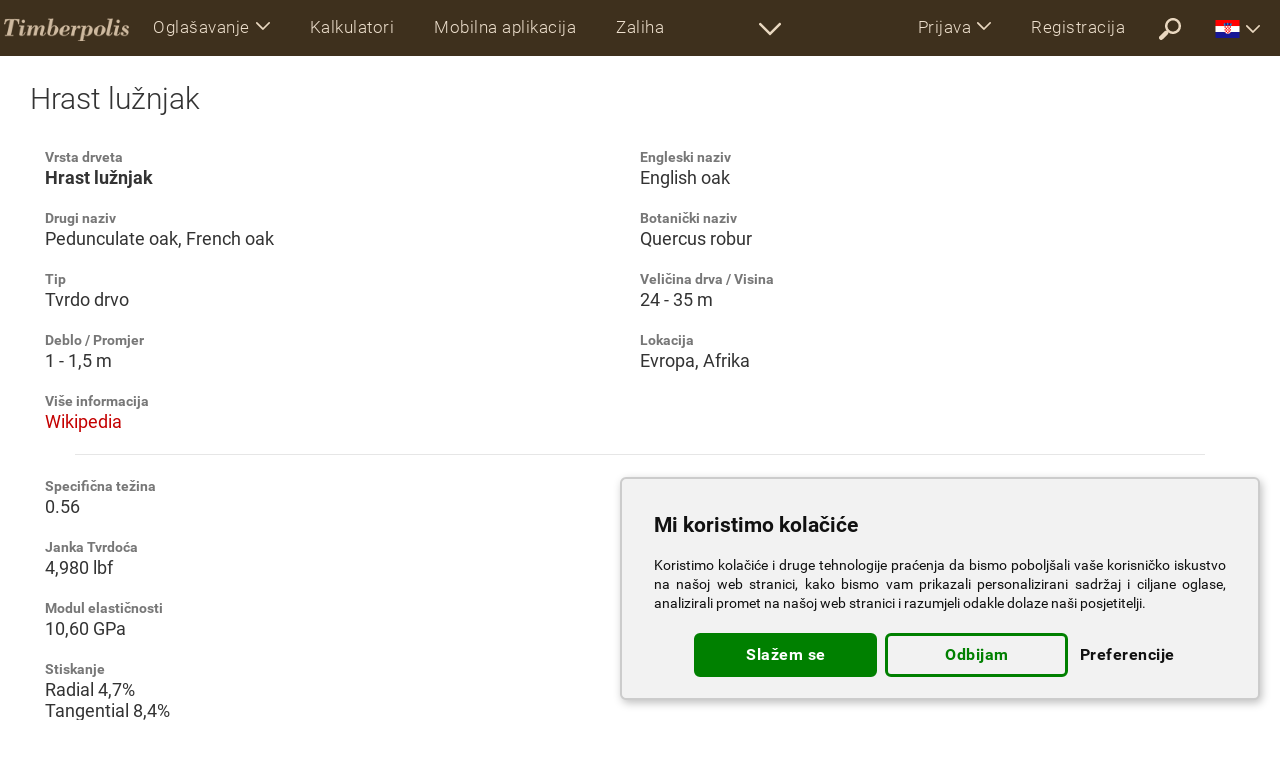

--- FILE ---
content_type: text/html; charset=UTF-8
request_url: https://www.timberpolis.com.hr/s211418/Hrast-lu%EF%BF%BD%EF%BF%BDnjak-Quercus-robur
body_size: 7714
content:
<!DOCTYPE html>
<html lang="hr">

<head>
<title>Hrast lužnjak | Quercus robur | Vrsta drveta</title>
<meta http-equiv="Content-Type" content="text/html; charset=utf-8">
<meta name="viewport" content="width=device-width, initial-scale=1.0">
<meta name="google-play-app" content="app-id=sk.drevari.woods_converter">
<meta name="keywords" content="Hrast lužnjak, English oak, Pedunculate oak, French oak, Quercus robur">
<meta name="description" content="Vrsta drveta - Hrast lužnjak, English oak, Pedunculate oak, French oak, Quercus robur - Specifična težina - Nosivost - Mehanička otpornost - Modul elastičnosti">
<meta name="author" content="DREVARI.SK, s.r.o.">
<meta name="theme-color" content="#3e301d">




<link href="https://www.timberpolis.com.hr/s211418/hrast-luznjak-quercus-robur" rel="canonical">



<link rel="shortcut icon" href="/favicon.ico">
<link rel="apple-touch-icon" href="/touch-icon-iphone.png">

<link href="https://fonts.googleapis.com/css2?family=Montserrat:ital,wght@0,100;0,300;0,400;0,500;0,600;0,700;0,800;0,900;1,400&display=swap" rel="stylesheet">

<style>:root{--height-top:56px;--height-top-scrolled:48px;--height-icon:40px} @font-face{font-family:Roboto;font-weight:700;font-style:normal;src:url(/fonts/Roboto-Bold.woff2) format('woff2');font-display:swap}@font-face{font-family:Roboto;font-weight:400;font-style:normal;src:url(/fonts/Roboto-Regular.woff2) format('woff2');font-display:swap}@font-face{font-family:Roboto;font-weight:300;font-style:normal;src:url(/fonts/Roboto-Light.woff2) format('woff2');font-display:swap}@font-face{font-family:Roboto;font-weight:100;font-style:normal;src:url(/fonts/Roboto-Thin.woff2) format('woff2');font-display:swap} body,html{height:100%;margin:0;padding:0;background:#fff}*{font-size:16px;font-family:Roboto,Arial,Verdana,Tahoma,sans-serif}a,b,button,dd,div,dl,dt,form,h1,h2,h3,h4,h5,h6,input,input[type=submit],input[type=text],label,li,option,p,select,span,strong,table,td,textarea,th,ul{color:inherit;margin:0;padding:0;border-spacing:0;border:0;outline:0;box-sizing:border-box}hr{border:0;height:0;border-top:1px solid rgba(0,0,0,.1);border-bottom:1px solid rgba(255,255,255,.8);display:block}button,input[type=submit]{display:block;cursor:pointer;text-align:center;max-width:600px;width:100%;margin:auto;font-size:20px;padding:16px;border-style:solid;border-width:2px;border-radius:74px;transition:all .3s ease-in-out;background:0 0;letter-spacing:.5px}button:hover,input[type=submit]:hover{cursor:pointer!important}button:focus,input[type=submit]:focus{outline:0;border-color:red}button svg,input[type=submit] svg{max-height:14px;max-width:14px;margin:-4px 0 0 10px}a,a div,a img,a span,a svg,label{text-decoration:none;cursor:pointer;transition:all .2s ease-in-out}a:hover,label:hover{text-decoration:underline;font-weight:inherit}a img,img,svg{box-sizing:content-box;vertical-align:middle;border:0}input[type=checkbox],svg{height:auto;width:auto;vertical-align:middle;margin:0;padding:0;display:inline-block}option{font-size:inherit;color:#333}#body,#container,body{min-height:100%;position:relative}#container{padding:var(--height-top) 0 450px}#body{padding:0 20px}.navbar{white-space:nowrap;position:fixed;margin:0;top:0;right:0;left:0;z-index:9999!important;padding:0 15px 0 0}.navbar a:hover{text-decoration:none}.navbar img,.navbar svg{display:block}.collapsing,.dropdown,.dropup{position:relative}.dropdown-menu,.nav{list-style:none}.navbar-header,.navbar-header>a,.navbar-header>ul{float:left}.navbar,.navbar-header,.navbar-header>ul,.navbar-header>ul>li,.navbar-left,.navbar-right,header .more-sections{height:var(--height-top)}.scrolled .navbar,.scrolled .navbar-header,.scrolled .navbar-header>ul,.scrolled .navbar-left,.scrolled .navbar-right,.scrolled header .more-sections,.top-user-account li.t{height:var(--height-top-scrolled)}.h-logo{padding:8px 4px}.h-logo img{width:auto;height:var(--height-icon)}.scrolled .h-logo img{width:auto;height:calc(var(--height-icon) - 10px)}.navbar-header>ul li a svg{width:calc(var(--height-icon) - 16px);height:calc(var(--height-icon) - 16px)}.navbar-header>ul li a{padding:16px}.navbar-nav>li,.navbar-nav>li>a{font-size:17px;font-weight:300;white-space:nowrap;text-overflow:ellipsis;letter-spacing:.5px}.navbar-nav>li>a{display:block;overflow:hidden;max-width:250px;padding:17px 20px 17px 20px}.navbar-nav.navbar-no-icon>li>a{max-width:210px}.scrolled .navbar-nav>li.t,.scrolled .navbar-nav>li>a{font-size:15px}.scrolled .navbar-nav>li>a{padding:14px 18px 14px 18px}.scrolled .navbar-nav>li.t{padding:14px 8px 14px}.navbar-nav>li.cs,.navbar-nav>li.sk{display:block!important}.navbar-left>li>a svg{margin:-3px 10px 0 0;height:21px;width:21px;display:inline-block}.dropdown-menu>li>a,.dropdown-menu>li>div a{font-size:17px;font-weight:300;letter-spacing:.5px}.navbar-left{white-space:nowrap}.navbar-left>li{vertical-align:middle}.navbar-left svg{max-height:21px;max-width:21px}.navbar-nav.more-sections{float:left}.more-sections .dropdown-menu{right:0;left:auto;display:block;width:600px;white-space:normal}.more-sections .dropdown-menu li{display:inline-block;width:50%}.dropdown-menu li a{display:block;width:100%;padding:21px 20px 20px 20px;overflow:hidden;white-space:nowrap;text-overflow:ellipsis}.more-sections .dropdown-menu li a svg{margin:-4px 10px -4px 0;height:18px;width:18px;display:inline-block}.moreX_menu{display:none}.class-drop.open .dropdown-menu,.moreX_menu.active{display:block}.more-sections{display:inline-block;white-space:nowrap}.navbar-right>li>a{max-width:170px;text-transform:none}.logo-circle{border-radius:100%;display:inline-block;height:28px;width:28px;vertical-align:middle;margin:-7px 7px -7px 0;background-color:#fff;background-position:center;background-size:cover;background-repeat:no-repeat;overflow:hidden}.navbar-right .dropdown-menu li a svg{height:24px;width:24px;display:inline-block;margin:0 12px 0 0}.top-user-account li .arrw{margin:0}.top-user-account li.t{padding:18px 5px 16px 5px;opacity:.8}.top-user-account li.t svg{height:18px;width:18px;margin:3px 0 0 0}.navbar-right .ui_lgn .dropdown-menu{width:300px}.navbar-right .ui_usr .dropdown-menu{width:645px;white-space:normal}.ui_usr .dropdown-menu h6{font-size:20px;letter-spacing:.5px;padding:26px 0 16px 20px;font-weight:500;margin:0}.ui_usr .ui_usr_btn{text-align:center;padding:20px 0 10px;width:100%;clear:both;white-space:nowrap}.ui_usr .dropdown-menu .ui_usr_btn a{display:inline-block;vertical-align:middle;width:auto;text-align:center;border-radius:28px}.dropdown-menu .account-enter svg{margin:-4px 6px 0 0;width:24px;height:24px}.dropdown-menu .logout{font-size:17px;margin:auto;padding:10px 24px}.logout svg{margin:-3px 7px 0 0;width:17px;height:17px}.navbar-right .ui_usr .ui_usr_message div{display:inline-block;font-weight:bolder;color:#fff;margin:0 0 0 10px;font-size:17px}.navbar-right .ui_usr .ui_usr_message div svg{display:inline-block;margin:-2px 2px 0 6px;height:18px;width:18px}.navbar-right .ui_mr_ftrs .dropdown-menu,.navbar-right .ui_sttng .dropdown-menu{width:650px;white-space:normal}.ui_usr svg,.ui_mr_ftrs svg,.ui_sttng svg{width:20px;height:20px;display:inline-block;margin:-6px 2px 0 0}.navbar-right .ui_mr_ftrs .dropdown-menu .ui_more_featrs{width:100%;text-align:center}.collapse,.dropdown-menu li a.only_en{display:none}.collapse.in{display:block}.collapsing{height:0;overflow:hidden;transition-timing-function:ease;transition-duration:.35s;transition-property:height,visibility}.dropdown-menu{position:absolute;top:var(--height-top);left:0;z-index:1000;display:none;float:left;min-width:250px;padding:0;margin:0;font-size:15px;text-align:left;background-clip:padding-box;box-shadow:0 4px 12px 0 rgba(0,0,0,.3)}.dropdown-menu>li>a{display:block;clear:both;white-space:nowrap}.open>.dropdown-menu{display:block}.dropup .dropdown-menu,.navbar-fixed-bottom .dropdown .dropdown-menu{top:auto;bottom:100%;margin-bottom:2px}.nav>li,.nav>li>a{position:relative;display:block}.ui_mr_ftrs ul a,.ui_sttng ul.dropdown-menu a,.ui_usr .dropdown-menu div a{width:50%;display:inline-block;margin:0}.ui_usr .dropdown-menu a.account-enter{font-size:20px;margin-right:20px;padding:12px 24px;max-width:345px;min-width:280px}.navbar-collapse{overflow-x:hidden;-webkit-overflow-scrolling:touch}.navbar-collapse.in{overflow-y:auto}.navbar-toggle{width:auto;position:relative;float:right;padding:8px;margin:7px 8px 8px 0;background-color:transparent;background-image:none;border:none;border-radius:4px;-webkit-tap-highlight-color:transparent;border-width:2px;border-style:solid;border-color:transparent;color:transparent}.affix .navbar-toggle{border-width:2px;border-style:solid}.navbar-toggle .icon-bar{display:block;width:26px;height:3px;border-radius:2px}.navbar-toggle .icon-bar+.icon-bar{margin-top:6px}.scrolled .dropdown>li>a{padding:16px 12px 16px 16px}.navbar a.more-sec-arr svg{width:calc(var(--height-icon) - 18px);height:calc(var(--height-icon) - 18px)}.navbar a.more-sec-arr{padding:18px 14px}.scrolled a.more-sec-arr{padding:14px 14px 12px 14px!important}.scrolled .dropdown-menu{top:var(--height-top-scrolled)}.caret{display:inline-block;margin:0 0 0 6px}b.caret svg{width:14px;height:14px;vertical-align:middle}@media (max-width:1365px){.navbar-right .logo-circle,.scrolled .navbar-left>li>a svg{display:none}.navbar-right .dropdown-menu{width:100%}.more-sections .dropdown-menu{right:-300px}.navbar-right .ui_usr .dropdown-menu{right:-174px}.navbar-right .ui_sttng .dropdown-menu{right:-88px}}@media (min-width:1024px){.navbar-right .dropdown-menu{right:0;left:auto}.navbar-right .dropdown-menu-left{right:auto;left:0}.navbar-collapse{width:auto;box-shadow:none}.navbar-collapse.collapse{display:block!important;height:auto!important;padding-bottom:0;overflow:visible!important}.navbar-collapse.in{overflow-y:visible}.navbar-nav{float:left;margin:0}.navbar-nav>li{float:left}.navbar-left{float:left!important;overflow:hidden}.navbar-right{float:right!important;margin-right:-15px}.navbar-right~.navbar-right{margin-right:0}.navbar-header ul,.navbar-toggle{display:none}}@media (max-width:1023px){*{font-family:Montserrat,Roboto,arial,verdana,tahoma,sans-serif}#container{padding:var(--height-top) 0 500px}.scrolled .navbar-header,.scrolled .navbar-header>ul,.scrolled .navbar-header>ul>li,.scrolled .navbar-header>ul>li>a,.scrolled .navbar-left,.scrolled header .more-sections{height:var(--height-top)}.navbar{padding:0}.navbar-left,.navbar-right{height:auto!important}.h-logo img,.scrolled .h-logo img{width:auto;height:calc(var(--height-icon) - 10px);max-width:120px}.h-logo,.scrolled .h-logo{padding:12px 4px}.navbar-header{width:100%}navbar-nav>li{width:100%;float:none;display:block;margin:0;max-width:none;padding:0}.navbar-nav>li.half-width,.navbar-nav>li.half-width-cs,.navbar-nav>li.half-width-sk{width:50%;display:inline-block;white-space:normal!important}.navbar-nav{width:100%;display:block;white-space:normal!important}.navbar-nav>li>a,.scrolled .navbar-nav>li>a{width:100%;max-width:none!important;padding:20px 2px 20px 16px;height:auto;font-size:15px;font-weight:700;text-align:left;outline:0;overflow:hidden;white-space:nowrap;text-overflow:ellipsis}.navbar-nav>li>a svg{display:inline-block;margin:-4px 12px 0 0;height:22px;width:22px}.navbar-right .logo-circle{display:inline-block}.navbar-right .dropdown-menu{width:100%!important;white-space:normal}.dropdown-menu li a{display:block!important;width:100%!important;font-size:18px;font-weight:500}.navbar-header a{display:inline-block;height:100%;text-align:center;vertical-align:middle}.navbar-collapse{width:100%!important;max-height:550px}.navbar-left{width:100%!important;height:auto}.navbar-nav .open .dropdown-menu{position:static;float:none;width:auto;margin-top:0;border:0;box-shadow:none}.dropdown-menu>li>div a,.navbar-nav .open .dropdown-menu>li>a{padding:22px 5px 22px 45px;font-size:17px;font-weight:700}.navbar-collapse{padding-right:0}.navbar-header>ul{margin:0;white-space:normal;overflow:hidden;width:calc(100% - 182px)}.navbar-header>ul,.navbar-header>ul li{display:inline-block}.ui_usr .ui_usr_btn{padding:10px 10px}.ui_usr .dropdown-menu .ui_usr_btn a,.ui_usr .dropdown-menu div a{width:100%;display:block;clear:both;max-width:none}.ui_usr .dropdown-menu .ui_usr_btn a{margin:20px auto}.more-sections,.navbar-right .dropdown-menu li a svg,.scrolled li.more-sec,li.more-sec,li.t{display:none!important}.caret svg{width:14px;height:14px;vertical-align:middle}}.dropdown-menu li a.not_en_en,.dropdown-menu li a.not_skcz_cs,.dropdown-menu li a.not_skcz_sk,.not_en_en,.not_skcz_cs,.not_skcz_sk{display:none!important}.top-flag svg{display:inline-block;width:25px;height:18px}.top-flag .dropdown-menu{width:800px;}.top-flag .dropdown-menu a{display:inline-block;width:20%;overflow:hidden;padding:14px 14px;font-size:15px}#top-lang{white-space:normal;line-height:100%;}#top-lang p{font-size:13px;margin-top:3px;}#top-lang a svg{width:14px;height:11px;margin-right:4px;}.no-js #loader{display:none}.js #loader{display:block;position:absolute;left:100px;top:0}.se-pre-con{position:fixed;left:0;top:0;width:100%;height:100%;z-index:9900;background:url(/ico/preloader.svg) center no-repeat;pointer-events:none}</style>

<link href="/ui/css/ui_www.css?c=142" rel="stylesheet" type="text/css"><link href="/css/cs.css?v=161" rel="stylesheet" type="text/css">

<!-- <script data-ad-client="ca-pub-1469279319043897" async src="https://pagead2.googlesyndication.com/pagead/js/adsbygoogle.js"></script>
<script async src="https://pagead2.googlesyndication.com/pagead/js/adsbygoogle.js?client=ca-pub-1469279319043897" crossorigin="anonymous"></script> -->
<script src="https://challenges.cloudflare.com/turnstile/v0/api.js" defer></script>
<!-- Google tag (gtag.js) -->
<script async src="https://www.googletagmanager.com/gtag/js?id=G-TW7NW3NXFH"></script>
<script>
window.dataLayer = window.dataLayer || [];
function gtag(){dataLayer.push(arguments);}
gtag('js', new Date());
gtag('config', 'G-TW7NW3NXFH');
</script>
<!-- Google Tag Manager -->
<script>(function(w,d,s,l,i){w[l]=w[l]||[];w[l].push({'gtm.start':
new Date().getTime(),event:'gtm.js'});var f=d.getElementsByTagName(s)[0],
j=d.createElement(s),dl=l!='dataLayer'?'&l='+l:'';j.async=true;j.src=
'https://www.googletagmanager.com/gtm.js?id='+i+dl;f.parentNode.insertBefore(j,f);
})(window,document,'script','dataLayer','GTM-M3RNK24');</script>
<!-- End Google Tag Manager -->

<script type="text/javascript" charset="UTF-8">
document.addEventListener('DOMContentLoaded', function () {
cookieconsent.run({"notice_banner_type":"simple","consent_type":"express","palette":"light","language":"hr","page_load_consent_levels":["functionality"],"notice_banner_reject_button_hide":false,"preferences_center_close_button_hide":false,"page_refresh_confirmation_buttons":false,"website_name":"timberpolis.com.hr","open_preferences_center_selector":".open_preferences_center","website_privacy_policy_url":"/terms"});
});
</script>

<script type="text/plain" cookie-consent="targeting">

var d = new Date();
d.setTime(d.getTime() + (365*24*60*60*1000));
var expires = "expires="+ d.toUTCString();
document.cookie = "lang=hr;" + expires + ";path=/";

if (""==""){
if (document.cookie.indexOf('activity=') == -1) {
$("#lightbox").load('/ajax_lightbox.php?type=lightbox-main-activity', function() {
var popMargTop = ($("#lightbox").height() + 24) / 2;
var popMargLeft = ($("#lightbox").width() + 24) / 2;

$("#lightbox").css({'margin-top' : -popMargTop,'margin-left' : -popMargLeft});
prepareInputsForHints();
});
$("#lightbox").fadeIn(400);
$('body').append('<div id="mask"></div>');
$('#mask').fadeIn(300);
}
}
</script>

<!-- CLARIFY -->
<script type="text/javascript">
(function(c,l,a,r,i,t,y){
c[a]=c[a]||function(){(c[a].q=c[a].q||[]).push(arguments)};
t=l.createElement(r);t.async=1;t.src="https://www.clarity.ms/tag/"+i;
y=l.getElementsByTagName(r)[0];y.parentNode.insertBefore(t,y);
})(window, document, "clarity", "script", "kqccmosxce");
</script>
<!-- End CLARIFY Code -->

<script>
function showLoadingAnimation() {
document.getElementById('se-pre-con').style.display = 'flex';
}

window.addEventListener('beforeunload', function (event) {
showLoadingAnimation();
});
</script>

</head>


<body class="hr "><!-- Google Tag Manager (noscript) --><noscript><iframe src="https://www.googletagmanager.com/ns.html?id=GTM-M3RNK24"
height="0" width="0" style="display:none;visibility:hidden"></iframe></noscript><!-- End Google Tag Manager (noscript) --><link href="/ui/css/ui_www.css" rel="stylesheet" type="text/css"><script src="/scripts/jquery-1.12.4.min.js"></script><script src="/scripts/onload.js"></script><script>$(window).load(function() {$(".se-pre-con").fadeOut(150);});</script><div class="se-pre-con" id="se-pre-con"></div><div id="container" class="unscrolled">

<header><nav class="not-logined navbar navbar-default navbar-fixed ui_menu_stock" role="navigation" data-spy="affix" data-offset-top="0"><div class="navbar-header"><a href="/" class="h-logo"><img src="/ui/logo/timberpolis.png" alt="timberpolis"></a><ul><li class="  not_en_en"><a href="/classifieds"><svg><use xlink:href="/ico/svg.svg#Classifieds"></use></svg></a></li><li class=" not_skcz_en"><a href="/classifieds-timberpolis"><svg><use xlink:href="/ico/svg.svg#Classifieds"></use></svg></a></li><li class=""><a href="/wood-calculators"><svg><use xlink:href="/ico/svg.svg#Calculators"></use></svg></a></li><li class=""><a href="/mobile-app"><svg><use xlink:href="/ico/svg.svg#MobileApp"></use></svg></a></li><li class=""><a href="/stock-management"><svg><use xlink:href="/ico/svg.svg#Stock"></use></svg></a></li><li class=""><a href="/optimization" class="optimi"><svg><use xlink:href="/ico/svg.svg#Optimi"></use></svg></a></li><li class=""><a href="/opti-timb"><svg><use xlink:href="/ico/svg.svg#Optitim"></use></svg></a></li><li class=""><a href="/clanky"><svg><use xlink:href="/ico/svg.svg#Article"></use></svg></a></li><li class=""><a href="/showroom"><svg><use xlink:href="/ico/svg.svg#VideoShowroom"></use></svg></a></li><li class=""><a href="/flyers"><svg><use xlink:href="/ico/svg.svg#Flyer"></use></svg></a></li><li class="current"><a href="/wood-species"><svg><use xlink:href="/ico/svg.svg#WoodLeaf"></use></svg></a></li><li class=""><a href="/wood-dictionary"><svg><use xlink:href="/ico/svg.svg#Dictionary"></use></svg></a></li></ul><button type="button" class="navbar-toggle" data-toggle="collapse" data-target=".navbar-collapse"><span class="icon-bar"></span><span class="icon-bar"></span><span class="icon-bar"></span></button></div><div class="navbar-collapse collapse"><ul class="nav navbar-nav navbar-no-icon"><li class="dropdown class-drop"><a href="#" class="dropdown-toggle" data-toggle="dropdown">Oglašavanje<b class="caret"><svg><use xlink:href="/ico/svg.svg#ArrowDown2"></use></svg></b></a><ul class="dropdown-menu"><li class=" not_en_en"><a href="/classifieds">Tekstualni oglasi</a></li><li class=""><a href="/classifieds-timberpolis">Oglašavanje TIMBERPOLIS</a></li><li class=""><a href="/woodworking-machinery">Strojevi</a></li><li class=""><a href="/capacity">Rezerve</a></li></ul></li></ul><ul class="nav navbar-nav navbar-left navbar-no-icon"><!-- <li class=" "><a href="/classifieds">Oglašavanje</a></li> --><li class="half-width  not_en_en"><a href="/clanky"></a></li><li class="half-width "><a href="/wood-calculators">Kalkulatori</a></li><li class="half-width "><a href="/mobile-app">Mobilna aplikacija</a></li><li class="half-width "><a href="/stock-management">Zaliha</a></li><li class="half-width "><a href="/forms-for-woodworking">Obrasci</a></li><li class="half-width "><a href="/optimization" class="optimi">Planovi rezanja</a></li><li class="half-width "><a href="/opti-timb">OPTI-TIMB</a></li><li class="half-width  not_en_en"><a href="/akcie"></a></li><li class="half-width "><a href="/flyers">Letci</a></li><li class="half-width "><a href="/showroom">Video showroom</a></li><li class="half-width  not_en_en"><a href="/forum">Oglasna tabla</a></li><!-- <li class=""><a href="/wood-companies">Baza podataka tvrtki</a></li> --><li class="half-width "><a href="/events">Kalendar događaja</a></li><li class="half-width "><a href="/wood-dictionary">Rječnik</a></li><li class="half-width-en current"><a href="/wood-species">Baza podataka o komercijalnim tipovima drva</a></li><!-- <li class=""><a href="/iframe">Kalkulatori za drvo na Vašoj web stranici</a></li> --></ul><script>$('.unscrolled .logined .navbar-left').css('width', '100%').css('width', '-=770px');
$('.scrolled.unscrolled .logined .navbar-left').css('width', '100%').css('width', '-=700px');
$('.not-logined .navbar-left').css('width', '100%').css('width', '-=810px');
$(window).on('resize', function(){
$('.unscrolled .logined .navbar-left').css('width', '100%').css('width', '-=770px');
$('.scrolled.unscrolled .logined .navbar-left').css('width', '100%').css('width', '-=700px');
$('.not-logined .navbar-left').css('width', '100%').css('width', '-=810px');});</script>
<ul class="nav navbar-nav more-sections"><li class="more-sec"><a href="#show_all" class="more-sec-arr"><svg><use xlink:href="/ico/svg.svg#ArrowDown2"></use></svg></a><div class="moreX_menu"></div></li></ul><ul class="nav navbar-nav navbar-right"><li class="dropdown ui_lgn"><a href="#" class="dropdown-toggle" data-toggle="dropdown">Prijava<b class="caret"><svg><use xlink:href="/ico/svg.svg#ArrowDown2"></use></svg></b></a><ul class="dropdown-menu"><li><a href="#lightbox-login" class="lightbox-window" rel="nofollow">Prijava</a></li><li><a href="/forgotten-password" rel="nofollow">Zaboravili ste svoju zaporku?</a></li><li><a href="/demo" rel="nofollow">DEMO (Uzorak)</a></li></ul></li><li class=""><a href="/registration" rel="nofollow">Registracija</a></li><li class=""><a href="/search" rel="nofollow" class="more-sec-arr"><svg><use xlink:href="/ico/svg.svg#Search"></use></svg></a></li><li class="top-flag"><a href="#" class="dropdown-toggle" data-toggle="dropdown"><svg><use xlink:href="/ico/flags.svg#hr"></use></svg><b class="caret"><svg><use xlink:href="/ico/svg.svg#ArrowDown2"></use></svg></b></a><ul class="dropdown-menu"><li><div id="top-lang"></div></li></ul></li></ul></div></nav></header>






<div id="body">

<link rel="stylesheet" href="/css/specs.css?v=7jghj84">


<h1>Hrast lužnjak</h1>


<div class="species-info">




<div>

<b>Vrsta drveta</b>
<strong>Hrast lužnjak</strong>

</div><div>

<b>Engleski naziv</b>
English oak

</div><div>

<b>Drugi naziv</b>
Pedunculate oak, French oak

</div><div>

<b>Botanički naziv</b>
Quercus robur

</div><div>

<b>Tip</b>
Tvrdo drvo

</div><div>

<b>Veličina drva / Visina</b>
24 - 35 m

</div><div>

<b>Deblo / Promjer</b>
1 - 1,5 m

</div><div>

<b>Lokacija</b>
Evropa, Afrika

</div><div>

<b>Više informacija</b>
<a href="http://en.wikipedia.org/wiki/Quercus_robur" target="_blank">Wikipedia</a>

</div>

<hr>

<div>

<b>Specifična težina</b>
0.56

</div><div>

<b>Specifična težina (12% MC)</b>
0,68

</div><div>

<b>Janka Tvrdoća</b>
4,980 lbf

</div><div>

<b>Nosivost</b>
97,1 MPa

</div><div>

<b>Modul elastičnosti</b>
10,60 GPa

</div><div>

<b>Mehanička otpornost</b>
46,3 MPa

</div><div>

<b>Stiskanje</b>
Radial 4,7%<br>Tangential 8,4%<br>Volumetric 13,0%<br>T/R Ratio 1,8

</div><div>

<b>m³/BDU</b>


</div><div>

<b>m³/BDMT</b>


</div><div>

<b>Ton/BDU</b>


</div><div>

<b>Tonne/BDU</b>


</div><div>

<b>Tonne/BDMT</b>


</div>



</div>


<div class="species-bottom">
<div>

<b>Možda će Vas zanimati</b>



<a href="/s211401/bijeli-hrast-quercus-alba">Bijeli hrast</a>

<a href="/s211402/hrast-cer-quercus-cerris">Hrast cer</a>

<a href="/s211403/grimizni-hrast-quercus-coccinea">Grimizni hrast</a>

<a href="/s211404/hrast-quercus-dalechampii">Hrast</a>

<a href="/s211405/hrast-quercus-falcata">Hrast</a>

<a href="/s211406/hrast-quercus-hemisphaerica">Hrast</a>

<a href="/s211407/hrast-quercus-kelloggii">Hrast</a>

<a href="/s211408/hrast-quercus-laurifolia">Hrast</a>

<a href="/s211409/hrast-quercus-lyrata">Hrast</a>

<a href="/s211410/hrast-quercus-macrocarpa">Hrast</a>

<a href="/s211411/hrast-quercus-michauxii">Hrast</a>

<a href="/s211412/hrast-quercus-nigra">Hrast</a>

<a href="/s211413/hrast-quercus-palustris">Hrast</a>

<a href="/s211414/hrast-kitnjak-quercus-petraea">Hrast kitnjak</a>

<a href="/s211415/hrast-quercus-phellos">Hrast</a>

<a href="/s211416/hrast-quercus-prinus">Hrast</a>

<a href="/s211417/hrast-medunac-quercus-pubescens">Hrast medunac</a>

<a href="/s211418/hrast-luznjak-quercus-robur">Hrast lužnjak</a>

<a href="/s211419/hrast-quercus-rubra">Hrast</a>

<a href="/s211420/hrast-quercus-stellata">Hrast</a>

<a href="/s211421/hrast-quercus-velutina">Hrast</a>

<a href="/s211422/hrast-quercus-virginiana">Hrast</a>



</div><div class="spec-class ">

<b>Oglašavanje</b>

<ul>













<li>
<h4><a href="/i4248/hrast/trupci-za-pilanje">Trupci za pilanje - Hrast</a> <span>(Kupovina / Potražnja)</span></h4>

Trupci za pilanje ,
500 m³,
Redovito - mjesečno ,

<br>
Cijena po dogovoru 



</li>



</ul>

</div>
</div>

<script>
$('.spec-class').has('ul:empty').hide()
</script>


</div>



<footer id="footer">

<div id="footer2">
<a href="/registration" title="Registracija novih korisnika" rel="nofollow">Registracija</a> | <a href="#lightbox-login" class="lightbox-window" title="Prijava registriranih korisnika" rel="nofollow">Prijava</a> | <a href="/forgotten-password" rel="nofollow">Zaboravili ste svoju zaporku?</a> | <a href="/price" rel="nofollow">Cjenik</a> | <a href="/features" rel="nofollow">Službe sistema</a>
<div id="footer-bot"></div>
</div>

<div id="footer-bottom">
<ul>
<!-- <li><svg class="footer-flag"><use xlink:href="/ico/flags.svg#hr"></use></svg><div id="ui-lang"></div></li> -->
<li><a href="/terms" rel="nofollow">Uvjeti korištenja</a></li>
<li><a href="/site-category.php"> </a>&copy; 2003 - 2026 DREVARI.SK s.r.o.</li>
<li>Sva prava pridržana</li>
</ul>
<div id="footer-flags"></div>
</div>

</footer>



</div><div id="lightbox" class="lightbox"></div><div class="cf-turnstile" data-sitekey="0x4AAAAAAAdknemlSRFN1Qje"></div>
<script async src='https://www.google-analytics.com/analytics.js'></script>
<script>
var _gaq = _gaq || [];
_gaq.push(['_setAccount', 'UA-19935246-1']);
_gaq.push(['_setDomainName', 'none']);
_gaq.push(['_setAllowLinker', true]);
_gaq.push(['_trackPageview']);
</script>
<script>
function recordOutboundLink(link, category, action) {
try {
var pageTracker=_gat._getTracker("UA-19935246-1");
$.get('/link_tracker.php?link='+action);
pageTracker._trackEvent(category, action);
return false;
setTimeout('document.location = "' + link.href + '"', 100);

}catch(err){}
}
</script>
<script>
var pageTracker;
setTimeout('startGA();', 500);
function startGA()
{
pageTracker = _gat._getTracker('UA-19935246-1');
pageTracker._initData();
pageTracker._trackPageview();
}
</script>

</body>
</html>
<!-- Vygenerovane za: 0,1003540 s -->

--- FILE ---
content_type: text/html; charset=UTF-8
request_url: https://www.timberpolis.com.hr/bot_flags.php
body_size: 321
content:
<a href="https://www.timberpolis.at" class="timberpolis.com.hr-at"><svg><use xlink:href="/ico/flags.svg#at"></use></svg></a><a href="https://www.timberpolis.be" class="timberpolis.com.hr-be"><svg><use xlink:href="/ico/flags.svg#be"></use></svg></a><a href="https://www.timberpolis.bg" class="timberpolis.com.hr-bg"><svg><use xlink:href="/ico/flags.svg#bg"></use></svg></a><a href="https://www.timberpolis.com?language=cn" class="timberpolis.com.hr-cn"><svg><use xlink:href="/ico/flags.svg#cn"></use></svg></a><a href="https://www.timberpolis.uk" class="timberpolis.com.hr-couk"><svg><use xlink:href="/ico/flags.svg#en"></use></svg></a><a href="https://www.timberpolis.pt" class="timberpolis.com.hr-pt"><svg><use xlink:href="/ico/flags.svg#pt"></use></svg></a><a href="https://www.timberpolis.com.ua" class="timberpolis.com.hr-comua"><svg><use xlink:href="/ico/flags.svg#ua"></use></svg></a><a href="https://www.drevari.cz" class="timberpolis.com.hr-cz"><svg><use xlink:href="/ico/flags.svg#cz"></use></svg></a><a href="https://www.timberpolis.de" class="timberpolis.com.hr-de"><svg><use xlink:href="/ico/flags.svg#de"></use></svg></a><a href="https://www.timberpolis.dk" class="timberpolis.com.hr-dk"><svg><use xlink:href="/ico/flags.svg#dk"></use></svg></a><a href="https://www.timberpolis.ee" class="timberpolis.com.hr-ee"><svg><use xlink:href="/ico/flags.svg#ee"></use></svg></a><a href="https://www.timberpolis.es" class="timberpolis.com.hr-es"><svg><use xlink:href="/ico/flags.svg#es"></use></svg></a><a href="https://www.timberpolis.fi" class="timberpolis.com.hr-fi"><svg><use xlink:href="/ico/flags.svg#fi"></use></svg></a><a href="https://www.timberpolis.fr" class="timberpolis.com.hr-fr"><svg><use xlink:href="/ico/flags.svg#fr"></use></svg></a><a href="https://www.timberpolis.gr" class="timberpolis.com.hr-gr"><svg><use xlink:href="/ico/flags.svg#gr"></use></svg></a><a href="https://www.timberpolis.com.hr" class="timberpolis.com.hr-hr"><svg><use xlink:href="/ico/flags.svg#hr"></use></svg></a><a href="https://www.timberpolis.hu" class="timberpolis.com.hr-hu"><svg><use xlink:href="/ico/flags.svg#hu"></use></svg></a><a href="https://www.timberpolis.ch" class="timberpolis.com.hr-ch"><svg><use xlink:href="/ico/flags.svg#ch"></use></svg></a><a href="https://www.timberpolis.in" class="timberpolis.com.hr-in"><svg><use xlink:href="/ico/flags.svg#in"></use></svg></a><a href="https://www.timberpolis.it" class="timberpolis.com.hr-it"><svg><use xlink:href="/ico/flags.svg#it"></use></svg></a><a href="https://www.timberpolis.lt" class="timberpolis.com.hr-lt"><svg><use xlink:href="/ico/flags.svg#lt"></use></svg></a><a href="https://www.timberpolis.lv" class="timberpolis.com.hr-lv"><svg><use xlink:href="/ico/flags.svg#lv"></use></svg></a><a href="https://www.timberpolis.net" class="timberpolis.com.hr-net"><svg><use xlink:href="/ico/flags.svg#tr"></use></svg></a><a href="https://www.timberpolis.eu" class="timberpolis.com.hr-eu"><svg><use xlink:href="/ico/flags.svg#no"></use></svg></a><a href="https://www.timberpolis.nl" class="timberpolis.com.hr-nl"><svg><use xlink:href="/ico/flags.svg#nl"></use></svg></a><a href="https://www.timberpolis.pl" class="timberpolis.com.hr-pl"><svg><use xlink:href="/ico/flags.svg#pl"></use></svg></a><a href="https://www.timberpolis.ro" class="timberpolis.com.hr-ro"><svg><use xlink:href="/ico/flags.svg#ro"></use></svg></a><a href="https://www.timberpolis.rs" class="timberpolis.com.hr-rs"><svg><use xlink:href="/ico/flags.svg#rs"></use></svg></a><a href="https://www.timberpolis.com?language=ru" class="timberpolis.com.hr-ru"><svg><use xlink:href="/ico/flags.svg#ru"></use></svg></a><a href="https://www.timberpolis.se" class="timberpolis.com.hr-se"><svg><use xlink:href="/ico/flags.svg#se"></use></svg></a><a href="https://www.timberpolis.si" class="timberpolis.com.hr-si"><svg><use xlink:href="/ico/flags.svg#si"></use></svg></a><a href="https://www.drevari.sk" class="timberpolis.com.hr-sk"><svg><use xlink:href="/ico/flags.svg#sk"></use></svg></a>


--- FILE ---
content_type: text/html; charset=UTF-8
request_url: https://www.timberpolis.com.hr/bot_footer.php
body_size: 270
content:
<div class="div-table">

<div class="div-cell">
<ul>
<li><a href="/support" rel="nofollow">Podržite nas</a></li>
<li><a href="/portal-partners" rel="nofollow">Partneri</a></li>
<li><a href="/help" rel="nofollow">Kako to učiniti?</a></li>
</ul>
</div>


<div class="div-cell">
<ul>
<li><a href="/contact" rel="nofollow">Administrator sistema</a></li>
<li><a href="/advertisement" rel="nofollow">Reklama</a></li>
<li><a href="/price" rel="nofollow">Cjenik</a></li>
<!-- <li><a href="/newsletter-reg" title=" Besplatni newsletter" rel="nofollow">Bilten</a></li> -->
</ul>
</div>


<div class="div-cell footer-social">
<ul>
<li><a href="https://play.google.com/store/apps/details?id=sk.drevari.woods_converter" target="_blank">Mobilna aplikacija<img src="/ico/google_play_small.png" alt="Mobilna aplikacija"></a></li></ul>
</div>

</div>
